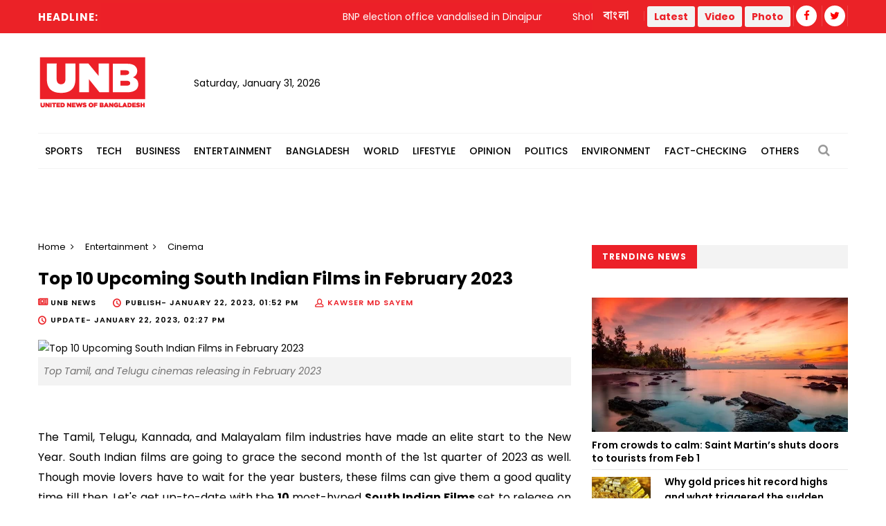

--- FILE ---
content_type: text/html; charset=utf-8
request_url: https://www.google.com/recaptcha/api2/aframe
body_size: 265
content:
<!DOCTYPE HTML><html><head><meta http-equiv="content-type" content="text/html; charset=UTF-8"></head><body><script nonce="r7gqnxG1aWylteXiJo6AaQ">/** Anti-fraud and anti-abuse applications only. See google.com/recaptcha */ try{var clients={'sodar':'https://pagead2.googlesyndication.com/pagead/sodar?'};window.addEventListener("message",function(a){try{if(a.source===window.parent){var b=JSON.parse(a.data);var c=clients[b['id']];if(c){var d=document.createElement('img');d.src=c+b['params']+'&rc='+(localStorage.getItem("rc::a")?sessionStorage.getItem("rc::b"):"");window.document.body.appendChild(d);sessionStorage.setItem("rc::e",parseInt(sessionStorage.getItem("rc::e")||0)+1);localStorage.setItem("rc::h",'1769903561504');}}}catch(b){}});window.parent.postMessage("_grecaptcha_ready", "*");}catch(b){}</script></body></html>